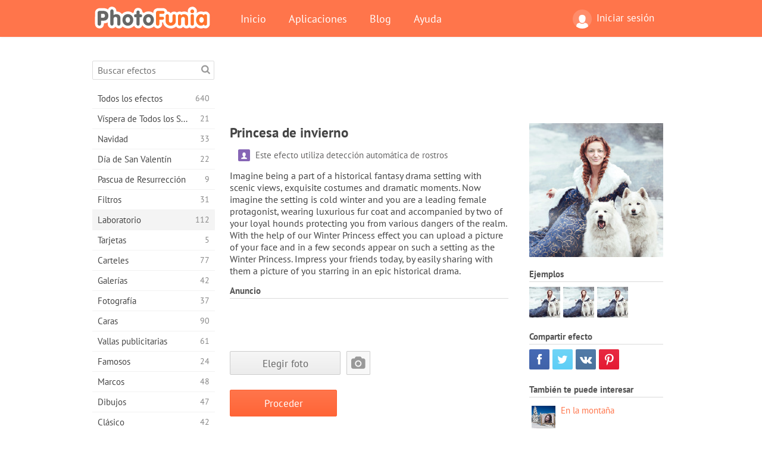

--- FILE ---
content_type: text/html; charset=UTF-8
request_url: https://photofunia.com/es/categories/lab/winter-princess
body_size: 11947
content:
<!doctype html>
<html lang="es" class="lang-es ltr">
<head>
   <meta charset="UTF-8">
   <title>Princesa de invierno - PhotoFunia: Efectos fotográficos gratuitos y editor fotográfico online</title>

   <meta name="viewport" content="user-scalable=no, width=device-width, initial-scale=1.0"/>
   <meta name="apple-mobile-web-app-capable" content="yes"/>
   <meta http-equiv="X-UA-Compatible" content="IE=edge,chrome=1"/>

   <meta name="google-site-verification" content="Hoj1HFPrwNOl2BfW7rukafY9lFbmXQVLTK7uoDaONGE" />
   <meta name="yandex-verification" content="7b0aad982d57a409" />

   <meta name="google" content="notranslate"/>

   <link rel="alternate" href="https://m.photofunia.com/es/categories/lab/winter-princess" media="only screen and (max-width: 640px)"/>
   <link rel="alternate" href="https://basic.photofunia.com/es/categories/lab/winter-princess" media="only screen and (max-width: 320px)"/>

   <link rel="alternate" href="https://photofunia.com/categories/lab/winter-princess" hreflang="en" />         <link rel="alternate" href="https://photofunia.com/ru/categories/lab/winter-princess" hreflang="ru" />
                     <link rel="alternate" href="https://photofunia.com/ar/categories/lab/winter-princess" hreflang="ar" />
                  <link rel="alternate" href="https://photofunia.com/fr/categories/lab/winter-princess" hreflang="fr" />
                  <link rel="alternate" href="https://photofunia.com/hi/categories/lab/winter-princess" hreflang="hi" />
                  <link rel="alternate" href="https://photofunia.com/it/categories/lab/winter-princess" hreflang="it" />
                  <link rel="alternate" href="https://photofunia.com/de/categories/lab/winter-princess" hreflang="de" />
                  <link rel="alternate" href="https://photofunia.com/tr/categories/lab/winter-princess" hreflang="tr" />
                  <link rel="alternate" href="https://photofunia.com/cn/categories/lab/winter-princess" hreflang="zh-Hans" />
                  <link rel="alternate" href="https://photofunia.com/pt/categories/lab/winter-princess" hreflang="pt" />
                  <link rel="alternate" href="https://photofunia.com/jp/categories/lab/winter-princess" hreflang="ja" />
                  <link rel="alternate" href="https://photofunia.com/ko/categories/lab/winter-princess" hreflang="ko" />
                  <link rel="alternate" href="https://photofunia.com/id/categories/lab/winter-princess" hreflang="id" />
                  <link rel="alternate" href="https://photofunia.com/th/categories/lab/winter-princess" hreflang="th" />
                  <link rel="alternate" href="https://photofunia.com/pl/categories/lab/winter-princess" hreflang="pl" />
                  <link rel="alternate" href="https://photofunia.com/ua/categories/lab/winter-princess" hreflang="uk" />
                  
   <meta name="theme-color" content="#F67249">

   <link type="image/x-icon" href="https://cdn.photofunia.com/icons/favicon.ico" rel="icon">
   <link rel="shortcut icon" href="https://cdn.photofunia.com/icons/favicon.ico">

   <link rel="apple-touch-icon" sizes="57x57" href="https://cdn.photofunia.com/icons/apple-touch-icon-57x57.png">
   <link rel="apple-touch-icon" sizes="114x114" href="https://cdn.photofunia.com/icons/apple-touch-icon-114x114.png">
   <link rel="apple-touch-icon" sizes="72x72" href="https://cdn.photofunia.com/icons/apple-touch-icon-72x72.png">
   <link rel="apple-touch-icon" sizes="144x144" href="https://cdn.photofunia.com/icons/apple-touch-icon-144x144.png">
   <link rel="apple-touch-icon" sizes="60x60" href="https://cdn.photofunia.com/icons/apple-touch-icon-60x60.png">
   <link rel="apple-touch-icon" sizes="120x120" href="https://cdn.photofunia.com/icons/apple-touch-icon-120x120.png">
   <link rel="apple-touch-icon" sizes="76x76" href="https://cdn.photofunia.com/icons/apple-touch-icon-76x76.png">
   <link rel="apple-touch-icon" sizes="152x152" href="https://cdn.photofunia.com/icons/apple-touch-icon-152x152.png">
   <link rel="apple-touch-icon" sizes="180x180" href="https://cdn.photofunia.com/icons/apple-touch-icon-180x180.png">

   <link rel="icon" type="image/png" href="https://cdn.photofunia.com/icons/favicon-192x192.png" sizes="192x192">
   <link rel="icon" type="image/png" href="https://cdn.photofunia.com/icons/favicon-160x160.png" sizes="160x160">
   <link rel="icon" type="image/png" href="https://cdn.photofunia.com/icons/favicon-96x96.png" sizes="96x96">
   <link rel="icon" type="image/png" href="https://cdn.photofunia.com/icons/favicon-16x16.png" sizes="16x16">
   <link rel="icon" type="image/png" href="https://cdn.photofunia.com/icons/favicon-32x32.png" sizes="32x32">

   <meta name="msapplication-TileColor" content="#da532c">
   <meta name="msapplication-TileImage" content="https://cdn.photofunia.com/icons/mstile-144x144.png">
   <meta name="msapplication-config" content="https://cdn.photofunia.com/icons/browserconfig.xml">

   
                  
            
   <link rel="canonical" href="https://photofunia.com/es/effects/winter-princess"/>

   <meta name="description" content="Conviértete en una princesa de invierno con un abrigo de piel acompañado de dos perros en un frío día de invierno" />
   <meta name="image" content="https://cdn.photofunia.com/effects/winter-princess/icons/medium.jpg" />
   <meta name="keywords" content="princesa, nieve, perro, invierno, norte, piel, lobo, Game of Thrones, sansa, rígido" />
   <meta name="application-name" content="PhotoFunia" />
   <meta name="title" content="Princesa de invierno - PhotoFunia" />

   <!-- for Facebook -->
   <meta property="og:title" content="Princesa de invierno - PhotoFunia" />
   <meta property="og:type" content="article" />
   <meta property="og:image" content="https://cdn.photofunia.com/effects/winter-princess/icons/medium.jpg" />
   <meta property="og:url" content="https://photofunia.com/es/effects/winter-princess" />
   <meta property="og:description" content="Conviértete en una princesa de invierno con un abrigo de piel acompañado de dos perros en un frío día de invierno" />

   <!-- for Twitter -->
   <meta name="twitter:card" content="summary" />
   <meta name="twitter:title" content="Princesa de invierno - PhotoFunia" />
   <meta name="twitter:description" content="Conviértete en una princesa de invierno con un abrigo de piel acompañado de dos perros en un frío día de invierno" />
   <meta name="twitter:image" content="https://cdn.photofunia.com/effects/winter-princess/icons/medium.jpg" />

   <script type="application/ld+json">[
    {
        "@context": "http:\/\/schema.org",
        "@type": "ItemPage",
        "name": "Princesa de invierno",
        "text": "Imagine being a part of a historical fantasy drama setting with scenic views, exquisite costumes and dramatic moments. Now imagine the setting is cold winter and you are a leading female protagonist, wearing luxurious fur coat and accompanied by two of your loyal hounds protecting you from various dangers of the realm. With the help of our Winter Princess effect you can upload a picture of your face and in a few seconds appear on such a setting as the Winter Princess. Impress your friends today, by easily sharing with them a picture of you starring in an epic historical drama.",
        "description": "Conviértete en una princesa de invierno con un abrigo de piel acompañado de dos perros en un frío día de invierno",
        "keywords": "princesa, nieve, perro, invierno, norte, piel, lobo, Game of Thrones, sansa, rígido",
        "isFamilyFriendly": true,
        "isAccessibleForFree": true,
        "inLanguage": "es",
        "dateModified": "2020-05-05",
        "dateCreated": "2016-06-10",
        "image": [
            {
                "@type": "ImageObject",
                "width": 600,
                "height": 600,
                "name": "Efecto para foto Princesa de invierno",
                "url": "https:\/\/cdn.photofunia.com\/effects\/winter-princess\/icons\/huge.jpg"
            },
            {
                "@type": "ImageObject",
                "width": 300,
                "height": 300,
                "name": "Efecto para foto Princesa de invierno",
                "url": "https:\/\/cdn.photofunia.com\/effects\/winter-princess\/icons\/large.jpg"
            },
            {
                "@type": "ImageObject",
                "width": 250,
                "height": 250,
                "name": "Efecto para foto Princesa de invierno",
                "url": "https:\/\/cdn.photofunia.com\/effects\/winter-princess\/icons\/medium.jpg"
            },
            {
                "@type": "ImageObject",
                "width": 156,
                "height": 156,
                "name": "Efecto para foto Princesa de invierno",
                "url": "https:\/\/cdn.photofunia.com\/effects\/winter-princess\/icons\/regular.jpg"
            },
            {
                "@type": "ImageObject",
                "width": 78,
                "height": 78,
                "name": "Efecto para foto Princesa de invierno",
                "url": "https:\/\/cdn.photofunia.com\/effects\/winter-princess\/icons\/small.jpg"
            }
        ],
        "workExample": [
            {
                "@type": "ImageObject",
                "width": 700,
                "height": 467,
                "name": "Efecto para foto Princesa de invierno",
                "url": "https:\/\/cdn.photofunia.com\/effects\/winter-princess\/examples\/1pi8y1x_o.jpg"
            },
            {
                "@type": "ImageObject",
                "width": 700,
                "height": 467,
                "name": "Efecto para foto Princesa de invierno",
                "url": "https:\/\/cdn.photofunia.com\/effects\/winter-princess\/examples\/y6u7sc_o.jpg"
            },
            {
                "@type": "ImageObject",
                "width": 700,
                "height": 467,
                "name": "Efecto para foto Princesa de invierno",
                "url": "https:\/\/cdn.photofunia.com\/effects\/winter-princess\/examples\/r618ru_o.jpg"
            }
        ]
    },
    {
        "@context": "http:\/\/schema.org",
        "@type": "WebSite",
        "name": "PhotoFunia",
        "url": "https:\/\/photofunia.com",
        "image": "https:\/\/cdn.photofunia.com\/icons\/favicon-192x192.png",
        "potentialAction": {
            "@type": "SearchAction",
            "target": "https:\/\/photofunia.com\/es\/search?q={search_term_string}",
            "query-input": "required name=search_term_string"
        },
        "sameAs": [
            "https:\/\/www.facebook.com\/photofunia.en",
            "http:\/\/instagram.com\/photofunia_app",
            "https:\/\/twitter.com\/photofunia",
            "https:\/\/plus.google.com\/+photofunia",
            "http:\/\/vk.com\/photofunia"
        ]
    }
]</script>

   <link href="https://cdn.photofunia.com/site/build/styles/main.049.css" type="text/css" rel="stylesheet">

   
   <link href="https://cdn.photofunia.com/site/build/styles/effects.049.css" type="text/css" rel="stylesheet">

   
   
   


   <script>
      var App = {
         config: {
            language: "es",
            siteProtocol: "https://",
            urlPrefix: "/es",
            serverId: 1,
            domainSite: "photofunia.com",
            domainMobile: "m.photofunia.com",
            domainBasic: "basic.photofunia.com",
            domainStatic: "cdn.photofunia.com",
            domainUser: "u.photofunia.com",
            socialNetworks: {"vk":{"appId":"3502140"},"fb":{"appId":"261712573843119"},"googleDrive":{"appId":"145463426723-jr9kplnnqo9l053lt6ii5he80r8t1604.apps.googleusercontent.com"},"mailru":{"appId":"701548","privateKey":"c37c698c2fd3e658a9d813a255eccb03"},"oneDrive":{"clientId":"00000000440D42C5","redirectUri":"photofunia.com\/onedrive.html","scopes":"onedrive.readonly wl.signin wl.photos"}}         }
      };
   </script>

   
   
         <script type='text/javascript'>
            var googletag = googletag || {};
            googletag.cmd = googletag.cmd || [];
         </script>
         <script async src='//www.googletagservices.com/tag/js/gpt.js'></script>

   <!--[if lt IE 9]>
   <link href="https://cdn.photofunia.com/site/build/styles/ie.049.css" type="text/css" rel="stylesheet">   <![endif]-->

   </head>
<body >

<div id="content">
   <div id="blocks">
      <div id="head-menu">
   <div class="head-inner">
      <div class="mobile-drawer-button head-button">
         <i class="font-icon menu"></i>
      </div>
      <a href="/es/">
         <div class="logo">PhotoFunia</div>
      </a>

      
      <ul class="mobile-hide top-menu menu-right">
                     
            <li class="profile-link ">
               <a href="/es/signin" rel="nofollow">
                  <i class="user-icon font-icon user2"></i>Iniciar sesión               </a>
            </li>
               </ul>


      <ul class="hide-mobile top-menu js-menu" itemscope itemtype="http://schema.org/SiteNavigationElement">
         <li>
            <a href="/es/">Inicio</a>
         </li>

         <li>
            <a href="/es/apps">Aplicaciones</a>
         </li>

         <li>
            <a href="/es/blog">Blog</a>
         </li>

         <li>
            <a href="/es/help">Ayuda</a>
         </li>

                     
            <li class="no-mobile-hide ">
               <a href="/es/signin">Iniciar sesión</a>
            </li>
               </ul>
      <div class="mobile-menu-button head-button">
         <i class="font-icon menu-dots"></i>
      </div>
   </div>
   <div class="clear"></div>
</div>
      
   <div id="content-wrap" class="block clear">
      <div class="block-inner">
                  <div class="full-text">
            <div id="category">
               <div id="menu">
                  <div class="search-field">
   <form action="/es/search">
      <input type="text" name="q" placeholder="Buscar efectos"
              required=""/>
      <div class="font-icon search"></div>
   </form>
</div>

<ul class="categories-menu sidebar-menu" itemscope itemtype="http://schema.org/SiteNavigationElement">
   
         <li >
         <a href="/es/categories/all_effects" title="PhotoFunia es un sitio líder de edición de fotos gratuito repleto de una enorme biblioteca de efectos de editor de imágenes y filtros de fotos. Edite imágenes con el editor de imágenes en línea." itemprop="url">
            <meta itemprop="description" content="PhotoFunia es un sitio líder de edición de fotos gratuito repleto de una enorme biblioteca de efectos de editor de imágenes y filtros de fotos. Edite imágenes con el editor de imágenes en línea.">
            <span class="text" itemprop="name">Todos los efectos</span>
            <!--noindex-->
            <span class="total-count" rel="nofollow">640</span>

                        <!--/noindex-->
         </a>
      </li>
         <li >
         <a href="/es/categories/halloween" title="Crea divertidas imágenes de Halloween gratis en línea en unos segundos. Elija entre una colección de efectos fotográficos de Halloween en línea que incluye texto e imágenes." itemprop="url">
            <meta itemprop="description" content="Crea divertidas imágenes de Halloween gratis en línea en unos segundos. Elija entre una colección de efectos fotográficos de Halloween en línea que incluye texto e imágenes.">
            <span class="text" itemprop="name">Víspera de Todos los Santos</span>
            <!--noindex-->
            <span class="total-count" rel="nofollow">21</span>

                        <!--/noindex-->
         </a>
      </li>
         <li >
         <a href="/es/categories/christmas" title="Cree tarjetas fotográficas de Navidad y tarjetas de feliz año nuevo a partir de plantillas y efectos existentes con nuestra herramienta en línea de forma gratuita. Las tarjetas de Navidad y Año Nuevo son fáciles." itemprop="url">
            <meta itemprop="description" content="Cree tarjetas fotográficas de Navidad y tarjetas de feliz año nuevo a partir de plantillas y efectos existentes con nuestra herramienta en línea de forma gratuita. Las tarjetas de Navidad y Año Nuevo son fáciles.">
            <span class="text" itemprop="name">Navidad</span>
            <!--noindex-->
            <span class="total-count" rel="nofollow">33</span>

                        <!--/noindex-->
         </a>
      </li>
         <li >
         <a href="/es/categories/valentines_day" title="Haga tarjetas postales y marcos de San Valentín con efectos fotográficos de San Valentín en línea de forma gratuita con nuestro editor romántico para compartir con su ser querido." itemprop="url">
            <meta itemprop="description" content="Haga tarjetas postales y marcos de San Valentín con efectos fotográficos de San Valentín en línea de forma gratuita con nuestro editor romántico para compartir con su ser querido.">
            <span class="text" itemprop="name">Día de San Valentín</span>
            <!--noindex-->
            <span class="total-count" rel="nofollow">22</span>

                        <!--/noindex-->
         </a>
      </li>
         <li >
         <a href="/es/categories/easter" title="" itemprop="url">
            <meta itemprop="description" content="">
            <span class="text" itemprop="name">Pascua de Resurrección</span>
            <!--noindex-->
            <span class="total-count" rel="nofollow">9</span>

                        <!--/noindex-->
         </a>
      </li>
         <li >
         <a href="/es/categories/filters" title="La categoría de filtros ofrece un editor gratuito de filtros de fotos en línea para crear fácilmente collages de imágenes únicos y profesionales para compartir con amigos y familiares." itemprop="url">
            <meta itemprop="description" content="La categoría de filtros ofrece un editor gratuito de filtros de fotos en línea para crear fácilmente collages de imágenes únicos y profesionales para compartir con amigos y familiares.">
            <span class="text" itemprop="name">Filtros</span>
            <!--noindex-->
            <span class="total-count" rel="nofollow">31</span>

                        <!--/noindex-->
         </a>
      </li>
         <li class="active">
         <a href="/es/categories/lab" title="La categoría de laboratorio es donde muchos experimentos divertidos de edición de fotos tienen lugar en línea. Aplique efectos de imagen profesionales con nuestro editor de imágenes divertidas gratuito." itemprop="url">
            <meta itemprop="description" content="La categoría de laboratorio es donde muchos experimentos divertidos de edición de fotos tienen lugar en línea. Aplique efectos de imagen profesionales con nuestro editor de imágenes divertidas gratuito.">
            <span class="text" itemprop="name">Laboratorio</span>
            <!--noindex-->
            <span class="total-count" rel="nofollow">112</span>

                        <!--/noindex-->
         </a>
      </li>
         <li >
         <a href="/es/categories/cards" title="Diseñe tarjetas de felicitación fotográficas personalizadas y personalizadas gratuitas utilizando nuestra herramienta en línea. Estas vacaciones hacen una tarjeta en línea para compartir con tus amigos y familiares." itemprop="url">
            <meta itemprop="description" content="Diseñe tarjetas de felicitación fotográficas personalizadas y personalizadas gratuitas utilizando nuestra herramienta en línea. Estas vacaciones hacen una tarjeta en línea para compartir con tus amigos y familiares.">
            <span class="text" itemprop="name">Tarjetas</span>
            <!--noindex-->
            <span class="total-count" rel="nofollow">5</span>

                        <!--/noindex-->
         </a>
      </li>
         <li >
         <a href="/es/categories/posters" title="Cree un póster fotográfico a partir de una foto simplemente cargando su imagen y eligiendo el póster. Crear un póster no podría ser más sencillo con nuestro editor gratuito en línea." itemprop="url">
            <meta itemprop="description" content="Cree un póster fotográfico a partir de una foto simplemente cargando su imagen y eligiendo el póster. Crear un póster no podría ser más sencillo con nuestro editor gratuito en línea.">
            <span class="text" itemprop="name">Carteles</span>
            <!--noindex-->
            <span class="total-count" rel="nofollow">77</span>

                        <!--/noindex-->
         </a>
      </li>
         <li >
         <a href="/es/categories/galleries" title="Cree una obra maestra de carteles de pared con el editor de fotos en línea de forma gratuita. Use nuestra foto en línea para crear un póster y cree su obra de arte como parte de la exhibición." itemprop="url">
            <meta itemprop="description" content="Cree una obra maestra de carteles de pared con el editor de fotos en línea de forma gratuita. Use nuestra foto en línea para crear un póster y cree su obra de arte como parte de la exhibición.">
            <span class="text" itemprop="name">Galerías</span>
            <!--noindex-->
            <span class="total-count" rel="nofollow">42</span>

                        <!--/noindex-->
         </a>
      </li>
         <li >
         <a href="/es/categories/photography" title="Agregue a su colección de álbumes familiares su propio fotomontaje en línea y edite su imagen hoy agregando un efecto o dos a su fotomontaje gratis." itemprop="url">
            <meta itemprop="description" content="Agregue a su colección de álbumes familiares su propio fotomontaje en línea y edite su imagen hoy agregando un efecto o dos a su fotomontaje gratis.">
            <span class="text" itemprop="name">Fotografía</span>
            <!--noindex-->
            <span class="total-count" rel="nofollow">37</span>

                        <!--/noindex-->
         </a>
      </li>
         <li >
         <a href="/es/categories/faces" title="Crea fotos divertidas usando un efecto facial en línea con nuestro editor gratuito en unos segundos. Ahora puedes poner tu foto cara divertida y compartirla con tus amigos." itemprop="url">
            <meta itemprop="description" content="Crea fotos divertidas usando un efecto facial en línea con nuestro editor gratuito en unos segundos. Ahora puedes poner tu foto cara divertida y compartirla con tus amigos.">
            <span class="text" itemprop="name">Caras</span>
            <!--noindex-->
            <span class="total-count" rel="nofollow">90</span>

                        <!--/noindex-->
         </a>
      </li>
         <li >
         <a href="/es/categories/billboards" title="Utilice el editor de fotos de cartelera y coloque su foto en una cartelera gratis en línea. Elija su efecto de cartelera y en unos segundos su imagen estará en él." itemprop="url">
            <meta itemprop="description" content="Utilice el editor de fotos de cartelera y coloque su foto en una cartelera gratis en línea. Elija su efecto de cartelera y en unos segundos su imagen estará en él.">
            <span class="text" itemprop="name">Vallas publicitarias</span>
            <!--noindex-->
            <span class="total-count" rel="nofollow">61</span>

                        <!--/noindex-->
         </a>
      </li>
         <li >
         <a href="/es/categories/celebrities" title="Pruebe el foco de atención editando imágenes con celebridades con la herramienta en línea gratuita. ¡Edite fotos con celebridades y conviértase en famoso compartiéndolas con todos!" itemprop="url">
            <meta itemprop="description" content="Pruebe el foco de atención editando imágenes con celebridades con la herramienta en línea gratuita. ¡Edite fotos con celebridades y conviértase en famoso compartiéndolas con todos!">
            <span class="text" itemprop="name">Famosos</span>
            <!--noindex-->
            <span class="total-count" rel="nofollow">24</span>

                        <!--/noindex-->
         </a>
      </li>
         <li >
         <a href="/es/categories/frames" title="Utilice nuestro editor de marcos para crear marcos personalizados para sus imágenes. Edite imágenes en línea con la herramienta gratuita de marcos de fotos y comience a enmarcar sus fotos." itemprop="url">
            <meta itemprop="description" content="Utilice nuestro editor de marcos para crear marcos personalizados para sus imágenes. Edite imágenes en línea con la herramienta gratuita de marcos de fotos y comience a enmarcar sus fotos.">
            <span class="text" itemprop="name">Marcos</span>
            <!--noindex-->
            <span class="total-count" rel="nofollow">48</span>

                        <!--/noindex-->
         </a>
      </li>
         <li >
         <a href="/es/categories/drawings" title="Convierta la imagen en dibujo con nuestro editor de imágenes en línea gratuito. En la categoría Dibujos, puede convertir su foto en arte aplicando el efecto que desee." itemprop="url">
            <meta itemprop="description" content="Convierta la imagen en dibujo con nuestro editor de imágenes en línea gratuito. En la categoría Dibujos, puede convertir su foto en arte aplicando el efecto que desee.">
            <span class="text" itemprop="name">Dibujos</span>
            <!--noindex-->
            <span class="total-count" rel="nofollow">47</span>

                        <!--/noindex-->
         </a>
      </li>
         <li >
         <a href="/es/categories/vintage" title="Pruebe sus fotografías antiguas con el editor gratuito de fotografías antiguas en línea. Cree tarjetas antiguas, aplique filtros retro o marcos vintage a las imágenes." itemprop="url">
            <meta itemprop="description" content="Pruebe sus fotografías antiguas con el editor gratuito de fotografías antiguas en línea. Cree tarjetas antiguas, aplique filtros retro o marcos vintage a las imágenes.">
            <span class="text" itemprop="name">Clásico</span>
            <!--noindex-->
            <span class="total-count" rel="nofollow">42</span>

                        <!--/noindex-->
         </a>
      </li>
         <li >
         <a href="/es/categories/misc" title="Seleccione uno de los diversos efectos fotográficos de la categoría Varios y cree una imagen divertida única. Elija entre muchos filtros de fotos misceláneas del editor en línea gratuito." itemprop="url">
            <meta itemprop="description" content="Seleccione uno de los diversos efectos fotográficos de la categoría Varios y cree una imagen divertida única. Elija entre muchos filtros de fotos misceláneas del editor en línea gratuito.">
            <span class="text" itemprop="name">Misceláneos</span>
            <!--noindex-->
            <span class="total-count" rel="nofollow">83</span>

                        <!--/noindex-->
         </a>
      </li>
         <li >
         <a href="/es/categories/magazines" title="Utilice nuestro editor gratuito de portadas de revistas en línea para crear portadas de revistas personalizadas para adorar las portadas de las revistas brillantes más famosas del mundo." itemprop="url">
            <meta itemprop="description" content="Utilice nuestro editor gratuito de portadas de revistas en línea para crear portadas de revistas personalizadas para adorar las portadas de las revistas brillantes más famosas del mundo.">
            <span class="text" itemprop="name">Revistas</span>
            <!--noindex-->
            <span class="total-count" rel="nofollow">18</span>

                        <!--/noindex-->
         </a>
      </li>
         <li >
         <a href="/es/categories/professions" title="Cargue su imagen y aplique efectos fotográficos divertidos para cambiar su profesión gratis en línea en unos pocos clics, utilizando los efectos de nuestro editor de fotos profesionales." itemprop="url">
            <meta itemprop="description" content="Cargue su imagen y aplique efectos fotográficos divertidos para cambiar su profesión gratis en línea en unos pocos clics, utilizando los efectos de nuestro editor de fotos profesionales.">
            <span class="text" itemprop="name">Profesiones</span>
            <!--noindex-->
            <span class="total-count" rel="nofollow">25</span>

                        <!--/noindex-->
         </a>
      </li>
         <li >
         <a href="/es/categories/movies" title="La herramienta gratuita en línea ofrece edición de fotos con actores para imágenes con temas de películas de su elección. Crea imágenes con efecto de actores de Hollywood o Bollywood." itemprop="url">
            <meta itemprop="description" content="La herramienta gratuita en línea ofrece edición de fotos con actores para imágenes con temas de películas de su elección. Crea imágenes con efecto de actores de Hollywood o Bollywood.">
            <span class="text" itemprop="name">Películas</span>
            <!--noindex-->
            <span class="total-count" rel="nofollow">20</span>

                        <!--/noindex-->
         </a>
      </li>
         <li >
         <a href="/es/categories/tv" title="Utilice nuestra herramienta gratuita de efectos fotográficos en línea para crear una imagen de TV con usted. Edite su propia imagen para que aparezca en un programa de TV al otro lado del televisor." itemprop="url">
            <meta itemprop="description" content="Utilice nuestra herramienta gratuita de efectos fotográficos en línea para crear una imagen de TV con usted. Edite su propia imagen para que aparezca en un programa de TV al otro lado del televisor.">
            <span class="text" itemprop="name">Televisión</span>
            <!--noindex-->
            <span class="total-count" rel="nofollow">9</span>

                        <!--/noindex-->
         </a>
      </li>
         <li >
         <a href="/es/categories/books" title="Cree su propia portada de libro con su imagen, en línea, utilizando nuestro editor de fotos gratuito. Simplemente suba su imagen y elija un efecto de foto de libro para aplicar." itemprop="url">
            <meta itemprop="description" content="Cree su propia portada de libro con su imagen, en línea, utilizando nuestro editor de fotos gratuito. Simplemente suba su imagen y elija un efecto de foto de libro para aplicar.">
            <span class="text" itemprop="name">Libros</span>
            <!--noindex-->
            <span class="total-count" rel="nofollow">15</span>

                        <!--/noindex-->
         </a>
      </li>
   </ul>

               </div>
               <div id="subcontent">
                  <div class="advert-container adsense google-dfp effect-top"><ins class="adsbygoogle advert"
         data-ad-client="ca-pub-5896353906608024"
         data-ad-slot="1125690053"></ins>
         <script>(adsbygoogle = window.adsbygoogle || []).push({});</script></div>                  <div id="effect-container" class="disabled-right-advert">


<div class="right-block">
   <div class="block1">
      <div class="mobile-title">Princesa de invierno</div>

      <div class="images-container">
         <div class="preview">
            <div class="image js-preview">
               <img src="https://cdn.photofunia.com/effects/winter-princess/icons/medium.jpg" alt="Efecto Princesa de invierno">

               
            </div>
         </div>

                  <h3>Ejemplos</h3>

         <div class="examples js-examples">
                           <img src="https://cdn.photofunia.com/effects/winter-princess/examples/1pi8y1x_r.jpg" data-highres="https://cdn.photofunia.com/effects/winter-princess/examples/1pi8y1x_o.jpg" >
                           <img src="https://cdn.photofunia.com/effects/winter-princess/examples/y6u7sc_r.jpg" data-highres="https://cdn.photofunia.com/effects/winter-princess/examples/y6u7sc_o.jpg" >
                           <img src="https://cdn.photofunia.com/effects/winter-princess/examples/r618ru_r.jpg" data-highres="https://cdn.photofunia.com/effects/winter-princess/examples/r618ru_o.jpg" class="last">
                     </div>

               </div>

         </div>

   <div class="block2">
      <h3>Compartir efecto</h3>

      <div class="social-container js-share-container">
                                    <a class="facebook" data-network="facebook">
                  <i class="font-icon facebook"></i>
               </a>
                           <a class="twitter" data-network="twitter">
                  <i class="font-icon twitter"></i>
               </a>
                           <a class="vk" data-network="vk">
                  <i class="font-icon vk"></i>
               </a>
                           <a class="pinterest last" data-network="pinterest">
                  <i class="font-icon pinterest"></i>
               </a>
                           </div>

               <h3>También te puede interesar</h3>
         <div class="effects-inline">
                              <a class="effect  " itemscope itemtype="http://schema.org/ItemPage" itemprop="url" href="/es/categories/lab/on_the_mountain" title="">
   
   <meta itemprop="image" content="https://cdn.photofunia.com/effects/on_the_mountain/icons/regular.jpg" />
   <meta itemprop="description" content="" />
   <meta itemprop="inLanguage" content="es" />

   <img src="https://cdn.photofunia.com/effects/on_the_mountain/icons/small.jpg" class="image" alt="Efecto En la montaña">

   <span class="name">
      <span class="title" itemprop="name">En la montaña</span>
         </span>

   <span class="description">
         </span>
   </a>
                  <a class="effect  " itemscope itemtype="http://schema.org/ItemPage" itemprop="url" href="/es/categories/lab/ny_taxis" title="Coloque su foto en la pared del edificio en Nueva York">
   
   <meta itemprop="image" content="https://cdn.photofunia.com/effects/ny_taxis/icons/regular.jpg" />
   <meta itemprop="description" content="Coloque su foto en la pared del edificio en Nueva York" />
   <meta itemprop="inLanguage" content="es" />

   <img src="https://cdn.photofunia.com/effects/ny_taxis/icons/small.jpg" class="image" alt="Efecto Taxis NY">

   <span class="name">
      <span class="title" itemprop="name">Taxis NY</span>
         </span>

   <span class="description">
      Coloque su foto en la pared del edificio en Nueva York   </span>
   </a>
                  <a class="effect effect-last " itemscope itemtype="http://schema.org/ItemPage" itemprop="url" href="/es/categories/lab/festive-days" title="Muestre dos imágenes en los escaparates de una tienda de la calle en un día festivo nevado">
   
   <meta itemprop="image" content="https://cdn.photofunia.com/effects/festive-days/icons/regular.jpg" />
   <meta itemprop="description" content="Muestre dos imágenes en los escaparates de una tienda de la calle en un día festivo nevado" />
   <meta itemprop="inLanguage" content="es" />

   <img src="https://cdn.photofunia.com/effects/festive-days/icons/small.jpg" class="image" alt="Efecto Días festivos">

   <span class="name">
      <span class="title" itemprop="name">Días festivos</span>
         </span>

   <span class="description">
      Muestre dos imágenes en los escaparates de una tienda de la calle en un día festivo nevado   </span>
   </a>
               <div class="show-more-similar js-show-more-similar">Mostrar más</div>
            <a class="effect  effect-hidden" itemscope itemtype="http://schema.org/ItemPage" itemprop="url" href="/es/categories/lab/new-year-frames" title="Coloque su imagen en un marco elegante rodeado de elementos ornamentales en una mesa de madera clásica.">
   
   <meta itemprop="image" content="https://cdn.photofunia.com/effects/new-year-frames/icons/regular.jpg" />
   <meta itemprop="description" content="Coloque su imagen en un marco elegante rodeado de elementos ornamentales en una mesa de madera clásica." />
   <meta itemprop="inLanguage" content="es" />

   <img src="https://cdn.photofunia.com/effects/new-year-frames/icons/small.jpg" class="image" alt="Efecto Marcos de año nuevo">

   <span class="name">
      <span class="title" itemprop="name">Marcos de año nuevo</span>
         </span>

   <span class="description">
      Coloque su imagen en un marco elegante rodeado de elementos ornamentales en una mesa de madera clásica.   </span>
   </a>
                  <a class="effect  effect-hidden" itemscope itemtype="http://schema.org/ItemPage" itemprop="url" href="/es/categories/lab/snowy_day" title="Crea una imagen con efecto nieve">
   
   <meta itemprop="image" content="https://cdn.photofunia.com/effects/snowy_day/icons/regular.jpg" />
   <meta itemprop="description" content="Crea una imagen con efecto nieve" />
   <meta itemprop="inLanguage" content="es" />

   <img src="https://cdn.photofunia.com/effects/snowy_day/icons/small.jpg" class="image" alt="Efecto Día nevado">

   <span class="name">
      <span class="title" itemprop="name">Día nevado</span>
         </span>

   <span class="description">
      Crea una imagen con efecto nieve   </span>
   </a>
                  <a class="effect  effect-hidden" itemscope itemtype="http://schema.org/ItemPage" itemprop="url" href="/es/categories/lab/snow_in_london" title="Coloque su foto en una valla publicitaria en el nevado Londres">
   
   <meta itemprop="image" content="https://cdn.photofunia.com/effects/snow_in_london/icons/regular.jpg" />
   <meta itemprop="description" content="Coloque su foto en una valla publicitaria en el nevado Londres" />
   <meta itemprop="inLanguage" content="es" />

   <img src="https://cdn.photofunia.com/effects/snow_in_london/icons/small.jpg" class="image" alt="Efecto Nieve en Londres">

   <span class="name">
      <span class="title" itemprop="name">Nieve en Londres</span>
         </span>

   <span class="description">
      Coloque su foto en una valla publicitaria en el nevado Londres   </span>
   </a>
                  <a class="effect  effect-hidden" itemscope itemtype="http://schema.org/ItemPage" itemprop="url" href="/es/categories/lab/snow_writing" title="Escribe tu mensaje en una nieve crujiente de invierno">
   
   <meta itemprop="image" content="https://cdn.photofunia.com/effects/snow_writing/icons/regular.jpg" />
   <meta itemprop="description" content="Escribe tu mensaje en una nieve crujiente de invierno" />
   <meta itemprop="inLanguage" content="es" />

   <img src="https://cdn.photofunia.com/effects/snow_writing/icons/small.jpg" class="image" alt="Efecto Texto sobre la nieve">

   <span class="name">
      <span class="title" itemprop="name">Texto sobre la nieve</span>
         </span>

   <span class="description">
      Escribe tu mensaje en una nieve crujiente de invierno   </span>
   </a>
                  <a class="effect  effect-hidden" itemscope itemtype="http://schema.org/ItemPage" itemprop="url" href="/es/categories/lab/frosty-window-writing" title="Escribe un mensaje de invierno en una ventana forzada">
   
   <meta itemprop="image" content="https://cdn.photofunia.com/effects/frosty-window-writing/icons/regular.jpg" />
   <meta itemprop="description" content="Escribe un mensaje de invierno en una ventana forzada" />
   <meta itemprop="inLanguage" content="es" />

   <img src="https://cdn.photofunia.com/effects/frosty-window-writing/icons/small.jpg" class="image" alt="Efecto Escritura de ventana escarchada">

   <span class="name">
      <span class="title" itemprop="name">Escritura de ventana escarchada</span>
         </span>

   <span class="description">
      Escribe un mensaje de invierno en una ventana forzada   </span>
   </a>
         </div>
         </div>
</div>

<div class="left-block">
   <h2 class="desktop-title">Princesa de invierno</h2>

   <!--noindex-->
         <div class="labels labels-table" rel="nofollow">
                     <div class="label-row">
               <div class="label-container">
                  <span class="label facedetect"></span>
               </div>
               <div class="label-text">
                  Este efecto utiliza detección automática de rostros               </div>
            </div>
               </div>
      <!--/noindex-->

         <p>Imagine being a part of a historical fantasy drama setting with scenic views, exquisite costumes and dramatic moments. Now imagine the setting is cold winter and you are a leading female protagonist, wearing luxurious fur coat and accompanied by two of your loyal hounds protecting you from various dangers of the realm. With the help of our Winter Princess effect you can upload a picture of your face and in a few seconds appear on such a setting as the Winter Princess. Impress your friends today, by easily sharing with them a picture of you starring in an epic historical drama.</p>
   
         <h3 class="advert-title">Anuncio</h3>
      <div class="advert-container adsense google-dfp effect-middle"><ins class="adsbygoogle advert"
         data-ad-client="ca-pub-5896353906608024"
         data-ad-slot="7892059358"></ins>
         <script>(adsbygoogle = window.adsbygoogle || []).push({});</script></div>   
   <form action="/es/categories/lab/winter-princess?server=1"
         id="effect-form" method="post" enctype="multipart/form-data">

      <input type="hidden" name="current-category" value="lab">

      <div class="prompts">
         
                           <div class="image-picker js-image-picker" data-name="image" >

                  
                                       <input type="hidden" class="js-key" name="image" value=""/>
                     <input type="hidden" class="js-crop" name="image:crop" value=""/>

                     <div class="image-picker-wrap">
                        <div class="button-container">
                           <button class="button gray js-choose-photo">Elegir foto</button>
                        </div>
                        <div class="preview-container">
                           <div class="user-icon">
                              <i class="font-icon camera"></i>
                           </div>
                        </div>
                     </div>

                     <noscript>
                        <input type="file" name="image" accept="image/*">
                        <style>.image-picker-wrap {display: none}</style>
                     </noscript>
                                 </div>

                     
      </div>

      <div class="send-button-container">
         <button class="button js-send-button">
            <span class="text">Proceder</span>
            <span class="loader"></span>
         </button>

         <noscript>
            <input type="submit" class="button" value="Proceder">
            <style>.js-send-button {display: none}</style>
         </noscript>
      </div>

   </form>

         <div class="advert-container adsense google-dfp effect-bottom-middle"><ins class="adsbygoogle advert"
         data-ad-client="ca-pub-5896353906608024"
         data-ad-slot="9774015317"></ins>
         <script>(adsbygoogle = window.adsbygoogle || []).push({});</script></div>   </div>
</div>
               </div>
               <div id="overlay-menu"></div>
            </div>
         </div>
      </div>
   </div>
   <script type="text/html" data-template="popup-choose-photo">
   <div class="popup-tabs">
      <ul>
         <li data-tab="upload" data-default>
            <span class="font-icon upload"></span>
            <span class="text">Cargar</span>
         </li>
         <li data-tab="recent">
            <span class="font-icon picture-1"></span>
            <span class="text">Recientes</span>
         </li>
         <li data-tab="camera">
            <span class="font-icon camera"></span>
            <span class="text">Cámara</span>
         </li>
         
      </ul>
   </div>
   <div class="popup-content-inner">
      <div class="tab-content upload-tab" data-tab="upload" style="display:none">
         <div class="tab-content-inner middle">
            <div class="icon">
               <span class="font-icon picture"></span>
            </div>
            <div class="text tablet-hide">
               <span>Arrastra aquí tu foto o</span>
            </div>
            <div class="button-container">
               <div class="button js-browse-button">
                  <span class="tablet-hide">Cargar desde PC</span>
                  <span class="no-tablet-hide hide-default">Cargar desde dispositivo</span>
                  <input id="fileupload" name="image" type="file" accept="image/*">
               </div>
            </div>
         </div>
      </div>

      <div class="tab-content recent-tab" data-tab="recent" style="display:none">
         <div class="tab-content-inner middle js-loading">
            <div style="display: inline-block;vertical-align: middle;padding: 0 10px;">
               <input value="0" class="knob-loading-recent">
            </div>
            <div class="loading-text">Un momento...</div>
         </div>
         <div class="tab-content-inner middle notice js-empty" style="display: none">
            <div class="icon">
               <span class="font-icon picture-1"></span>
            </div>
            <div class="text">
               <span>Las fotos cargadas recientemente aparecerán aquí</span>
            </div>
         </div>
         <div class="tab-content-inner js-no-empty"  style="display: none">
            <div class="menu">
               <a class="clear js-clear-recent" href="#">Borrar historial</a>
            </div>
            <div class="images image-list"></div>
         </div>
      </div>

      <div class="tab-content camera-tab" data-tab="camera" style="display:none">
         <div class="tab-content-inner middle">
            <div class="video-wrapper">
               <video id="video" autoplay></video>
               <div class="counter">3</div>
               <div class="allow-access">¿Nos das permiso para utilizar tu cámara?</div>
            </div>
            <div class="button-container">
               <button class="button js-take-capture">Capturar</button>
            </div>
         </div>
      </div>

      <div class="tab-content social-tab" data-tab="social" style="display:none"> </div>

      <div class="tab-content uploading-tab" data-tab="uploading" style="display:none">
         <div class="tab-content-inner middle">
            <input value="0" class="uploading-progress">
         </div>
      </div>

      <div class="tab-content error-tab" data-tab="error" style="display:none">
         <div class="tab-content-inner middle">
            <h3>¡Ups!</h3>
            <div class="error"></div>
            <div class="button-container">
               <button class="button js-try-again" style="display: none">
                  Inténtalo de nuevo               </button>
            </div>
         </div>
      </div>

      <div class="tab-content no-camera" data-tab="no-camera" style="display:none">
         <div class="tab-content-inner middle notice">
            <div class="icon">
               <span class="font-icon camera"></span>
            </div>
            <div class="text">
               <span>No se encontró la cámara</span>
            </div>
         </div>
      </div>

      <div class="tab-content camera-result-tab" data-tab="camera-result" style="display:none">
         <div class="tab-content-inner middle">
            <div class="result">
               <img class="result-image">
            </div>
            <div class="button-container">
               <button class="button js-choose-result">Aceptar</button> o <a class="js-retake">Repetir</a>
            </div>
         </div>
      </div>
   </div>
</script>

<script type="text/html" data-template="popup-error">
   <div class="popup-content-inner">
      <div class="tab-content error-tab">
         <div class="tab-content-inner middle">
            <h3>¡Ups!</h3>
            <div class="error js-error"></div>
         </div>
      </div>
   </div>
</script>


<script type="text/html" data-template="popup-examples">
   <div class="popup-content-inner examples">
      <div class="previous">
         <div class="font-icon arrow-left"></div>
      </div>
      <div class="images">
         <% _.each(images, function (img, key) { %>
         <div class="image <% if(key === activeKey){ %>active<% } %> ">
            <img src="<%= img %>">
         </div>
         <% }) %>
      </div>
      <div class="next">
         <div class="font-icon arrow-right"></div>
      </div>
   </div>
</script>

<script type="text/html" data-template="popup-recent-images">
   <% _.each(images, function (img, key) { %>
   <div class="image"
        data-image='<%= JSON.stringify(img) %>'>
      <div class="image-inner">
         <div class="thumb" style="background-image: url(<%= img.image.thumb.url %>)"></div>
      </div>
   </div>
   <% }) %>
</script>

<script type="text/html" data-template="popup-social-networks">
   <div class="networks image-list">
      <% _.each(networks, function (network) { %>
      <div class="image network" data-key="<%= network.key %>">
         <div class="image-inner">
            <div class="network-icon <%= network.key.toLowerCase() %>"></div>
            <div class="title"><%= network.title %></div>
         </div>
      </div>
      <% }) %>
   </div>
</script>

<script type="text/html" data-template="popup-social-loading">
   <div class="tab-content-inner middle loading-tab">
      <div style="display: inline-block;vertical-align: middle;padding: 0 10px;">
         <input value="0" class="knob-loading">
      </div>
      <div class="loading-text">Un momento...</div>
   </div>
</script>

<script type="text/html" data-template="popup-social-login">
   <div class="tab-content-inner middle">
      <button class="button js-login">
      Iniciar sesión con <%= network.title %>
      </button>
      o      <a class="js-cancel">Cancelar</a>
   </div>
</script>

<script type="text/html" data-template="popup-social-albums">
   <div class="menu">
      <div class="left-content">
         <a class="js-back-socials">
            <i class="font-icon arrow-left"></i>
            <span>En línea</span>
         </a>
      </div>
      <div class="right-content">
         <a class="logout js-logout">
            <i class="font-icon <%= network.key.toLowerCase() %>"></i>
            <span>Cerrar sesión</span>
         </a>
      </div>
   </div>

   <% if(_.isEmpty(albums)) { %>
      <div class="no-photos notice">
         <div class="icon">
            <span class="font-icon picture-1"></span>
         </div>
         <div class="text">
            <span>No hay fotos</span>
         </div>
      </div>
   <% } else { %>
      <div class="albums image-list">
         <% _.each(albums, function (album) { %>
            <% if(album.isFolder) { %>
            <div class="image album" data-id="<%= album.id %>">
               <div class="image-inner">
                  <div class="thumb" style="background-image: url(<%= album.thumbUrl %>)"></div>
                  <div class="title"><%= album.name %></div>
               </div>
            </div>
            <% } else { %>
            <div class="image photo" data-url="<%= album.url %>">
               <div class="image-inner">
                  <div class="thumb" style="background-image: url(<%= album.thumbUrl %>)"></div>
                  <div class="title"><%= album.name %></div>
               </div>
            </div>
            <% } %>
         <% }) %>
      </div>
   <% } %>

</script>


<script type="text/html" data-template="popup-social-photos">
   <div class="menu">
      <div class="left-content">
         <a class="js-back-albums">
            <i class="font-icon arrow-left"></i>
            <span>Volver a álbumes</span>
         </a>
      </div>
      <div class="right-content">
         <a class="logout js-logout">
            <i class="font-icon <%= network.key.toLowerCase() %>"></i>
            <span>Cerrar sesión</span>
         </a>
      </div>
   </div>
   <% if(!photos.length) { %>
      <div class="no-photos notice">
         <div class="icon">
            <span class="font-icon picture-1"></span>
         </div>
         <div class="text">
            <span>No hay fotos</span>
         </div>
      </div>
   <% } else { %>
      <div class="photos image-list clear">
         <% _.times(Math.ceil(photos.length / perBlock), function (t) { %>
            <div class="block <% if(t!==0){ %>hidden<% } %>">
               <% _.each(photos.slice(t*perBlock,(t+1)*perBlock), function (photo) { %>
                  <div class="image photo" data-url="<%= photo.url %>">
                     <div class="image-inner">
                        <div class="thumb" style="background-image: url(<%= photo.thumbUrl %>)"></div>
                     </div>
                  </div>
               <% }) %>
            </div>
         <% }) %>
      </div>
   <% } %>

   <% if(photos.length > perBlock) { %>
      <div class="show-more js-show-more">Mostrar más</div>
   <% } %>
</script>

<script type="text/html" data-template="popup-social-one-level-photos">
   <div class="menu">
      <div class="left-content">
         <a class="js-back-socials">
            <i class="font-icon arrow-left"></i>
            <span>En línea</span>
         </a>
      </div>
      <div class="right-content">
         <a class="logout js-logout">
            <i class="font-icon <%= network.key.toLowerCase() %>"></i>
            <span>Cerrar sesión</span>
         </a>
      </div>
   </div>
   <% if(!photos.length) { %>
   <div class="no-photos notice">
      <div class="icon">
         <span class="font-icon picture-1"></span>
      </div>
      <div class="text">
         <span>No hay fotos</span>
      </div>
   </div>
   <% } else { %>
   <div class="photos image-list clear">
      <% _.times(Math.ceil(photos.length / perBlock), function (t) { %>
      <div class="block <% if(t!==0){ %>hidden<% } %>">
         <% _.each(photos.slice(t*perBlock,(t+1)*perBlock), function (photo) { %>
         <div class="image photo" data-url="<%= photo.url %>">
            <div class="image-inner">
               <div class="thumb" style="background-image: url(<%= photo.thumbUrl %>)"></div>
            </div>
         </div>
         <% }) %>
      </div>
      <% }) %>
   </div>
   <% } %>

   <% if(photos.length > perBlock) { %>
   <div class="show-more js-show-more">Mostrar más</div>
   <% } %>
</script>



<script type="text/html" data-template="popup-crop">
   <div class="popup-content-inner crop-container">
      <div class="image-wrapper">
         <div class="loading-container">
            <div style="display: inline-block;vertical-align: middle;padding: 0 10px;">
               <input value="0" class="knob-loading-crop">
            </div>
            <div class="loading-text">Un momento...</div>
         </div>
         <div class="image-container" style="display: none">
            <img id="crop-image" src="<%= image %>">
            <div class="button-container">
               <button class="button js-crop">Recortar</button>
            </div>
         </div>
      </div>
   </div>
</script>



      <div id="footer" class="block block8 clear">
   <div class="block-inner">
      <div class="full-text">
         <div class="table">
            <div class="tr">
               <div class="tr-title">Empresa</div>
               <ul>
                  <li><a href="/es/about">Quiénes somos</a></li>
                  <li><a href="/es/press">Información de prensa</a></li>
                  <li><a href="/es/brand">Marca</a></li>
               </ul>
            </div>
            <div class="tr">
               <div class="tr-title">Legal</div>
               <ul>
                  <li><a href="/es/privacy" rel="nofollow">Política de privacidad</a></li>
                  <li><a href="/es/terms" rel="nofollow">Términos de uso</a></li>
               </ul>
            </div>
            <div class="tr">
               <div class="tr-title">Soporte</div>
               <ul>
                  <li><a href="/es/help">Ayuda</a></li>
                  <li><a href="/es/contact">Contactos</a></li>
                  <li><a href="/es/sitemap">Mapa del sitio</a></li>
               </ul>
            </div>

            <div class="tr company-links">
               <div class="icons">
                  <a target="_blank" href="https://www.facebook.com/photofunia.en" class="facebook"><i class="font-icon facebook"></i></a>
                  <a target="_blank" href="http://instagram.com/photofunia_app" class="instagram"><i class="font-icon instagram"></i></a>
                  <a target="_blank" href="https://twitter.com/photofunia" class="twitter"><i class="font-icon twitter"></i></a>
                  <a target="_blank" href="http://vk.com/photofunia" class="vk"><i class="font-icon vk"></i></a>
               </div>
               <div class="copyright">Capsule Digital &copy; 2026</div>
            </div>
         </div>

         <div class="other-links">
                           <span>
                                                               <a href="/categories/lab/winter-princess">English</a>
                                                      </span>
               <span class="delim"></span>
                           <span>
                                                               <a href="/ru/categories/lab/winter-princess">Русский</a>
                                                      </span>
               <span class="delim"></span>
                           <span>
                                       Español                                 </span>
               <span class="delim"></span>
                           <span>
                                                               <a href="/ar/categories/lab/winter-princess">اللغة العربية</a>
                                                      </span>
               <span class="delim"></span>
                           <span>
                                                               <a href="/fr/categories/lab/winter-princess">Français</a>
                                                      </span>
               <span class="delim"></span>
                           <span>
                                                               <a href="/hi/categories/lab/winter-princess">हिंदी</a>
                                                      </span>
               <span class="delim"></span>
                           <span>
                                                               <a href="/it/categories/lab/winter-princess">Italiano</a>
                                                      </span>
               <span class="delim"></span>
                           <span>
                                                               <a href="/de/categories/lab/winter-princess">Deutsch</a>
                                                      </span>
               <span class="delim"></span>
                        <span class="all-languages">
               <i class="font-icon globe"></i>
               <a class="js-open-languages">All languages</a>
            </span>
         </div>

      </div>
   </div>
</div>

   </div>
</div>

<div id="cookie-accept">
   <div class="buttons">
      <button class="button" id="got-it">¡Entendido!</button>
   </div>
   <div class="info">
      Este sitio web utiliza cookies para garantizar que obtenga la mejor experiencia en nuestro sitio web. <a href="/es/privacy#cookies" target="_blank">Más información</a>
   </div>
</div>

<div id="popup-container"></div>



<script type="text/html" data-template="popup-container">
   <div class="popup">
      <div class="popup-wrapper">
         <div class="popup-container">
            <div class="popup-head clear">
               <h3><%= title %></h3>

               <div class="close-button"></div>
            </div>
            <div class="popup-content">
               <%= popupContent %>
            </div>
         </div>
      </div>
   </div>
</script>

<script type="text/html" data-template="popup-choose-language">
   <div class="languages-container">
      <ul class="languages">
                  <li class="item">
            <a href="/en/categories/lab/winter-princess">English</a>
         </li>
                  <li class="item">
            <a href="/ru/categories/lab/winter-princess">Русский</a>
         </li>
                  <li class="item">
            <a href="/es/categories/lab/winter-princess">Español</a>
         </li>
                  <li class="item">
            <a href="/ar/categories/lab/winter-princess">اللغة العربية</a>
         </li>
                  <li class="item">
            <a href="/fr/categories/lab/winter-princess">Français</a>
         </li>
                  <li class="item">
            <a href="/hi/categories/lab/winter-princess">हिंदी</a>
         </li>
                  <li class="item">
            <a href="/it/categories/lab/winter-princess">Italiano</a>
         </li>
                  <li class="item">
            <a href="/de/categories/lab/winter-princess">Deutsch</a>
         </li>
                  <li class="item">
            <a href="/tr/categories/lab/winter-princess">Türkçe</a>
         </li>
                  <li class="item">
            <a href="/cn/categories/lab/winter-princess">中文(简体)</a>
         </li>
                  <li class="item">
            <a href="/pt/categories/lab/winter-princess">Português</a>
         </li>
                  <li class="item">
            <a href="/jp/categories/lab/winter-princess">日本語</a>
         </li>
                  <li class="item">
            <a href="/ko/categories/lab/winter-princess">한국어</a>
         </li>
                  <li class="item">
            <a href="/id/categories/lab/winter-princess">Bahasa Indonesia</a>
         </li>
                  <li class="item">
            <a href="/th/categories/lab/winter-princess">ภาษาไทย</a>
         </li>
                  <li class="item">
            <a href="/pl/categories/lab/winter-princess">Polski</a>
         </li>
                  <li class="item">
            <a href="/ua/categories/lab/winter-princess">Українська</a>
         </li>
               </ul>
   </div>
</script>

<script>
   window.App = window.App || {};
   App.m = App.m || {};
   App.m.effects = {
      result: {"share_text":"Gente, \u00a1mirad lo que he creado con PhotoFunia!\n\n http:\/\/photofunia.com\/es\/effects\/{effect_key}\n\n{tags}"},
      errors: {"noUserMedia":"Su navegador no permite el acceso a la c\u00e1mara","uploadingError":"Error al cargar archivo","cameraPermission":"Se ha denegado el acceso a la c\u00e1mara"},
      headings: {"choosePhoto":"Elegir foto","chooseLanguage":"Elige tu idioma","examples":"Ejemplos ({current} de {total})","cropTitle":"Selecciona el \u00e1rea que deseas utilizar","shareResult":"Compartir con amigos"}   };
</script>

<script src="https://cdn.photofunia.com/site/build/scripts/build.050.js"></script>


   <!--[if lt IE 9]>
   <script src="https://cdn.photofunia.com/site/scripts/vendors/excanvas.124.js"></script>   <script>var LEGACY_IE = true;</script>
   <![endif]-->
   <script src="https://cdn.photofunia.com/site/scripts/vendors/effects.123.js"></script>   <script src="https://cdn.photofunia.com/site/build/scripts/effects.050.js"></script>
   <script>
      var replace = false;

      if(window.LEGACY_IE) {
         replace = true;
      }

      if(!replace && !App || !App.effects || !App.effects.choosePhoto) {
         replace = true;
      }

      if(replace) {
         function getElementsByClassName(node, classname) {
            if('getElementsByClassName' in node) {
               return node.getElementsByClassName(classname);
            }

            var a = [];
            var re = new RegExp('(^| )'+classname+'( |$)');
            var els = node.getElementsByTagName("*");
            for(var i=0,j=els.length; i<j; i++)
               if(re.test(els[i].className))a.push(els[i]);
            return a;
         }

         var $button = getElementsByClassName(document, 'js-send-button');

         if($button[0]) {
            $button = $button[0];
            var text = getElementsByClassName($button, 'text')[0].innerHTML;
            var newButton = document.createElement('input');

            newButton.setAttribute('type', 'submit');
            newButton.setAttribute('class', 'button');
            newButton.value = text;

            $button.parentNode.insertBefore(newButton, $button.nextSibling);
            $button.parentNode.removeChild($button);
         }

         var images = getElementsByClassName(document, 'js-image-picker');

         for(var i = 0; i < images.length; i++) {
            var image = images[i];
            var input = getElementsByClassName(image, 'js-key');
            var imagePicker = getElementsByClassName(image, 'image-picker-wrap');

            if(input[0]) {
               input[0].outerHTML = input[0].outerHTML.replace('hidden', 'file');
            }

            if(imagePicker[0]) {
               imagePicker[0].parentNode.removeChild(imagePicker[0]);
            }
         }
      }
   </script>

   <script async src="//pagead2.googlesyndication.com/pagead/js/adsbygoogle.js"></script>
<script>
   (function(i,s,o,g,r,a,m){i['GoogleAnalyticsObject']=r;i[r]=i[r]||function(){
      (i[r].q=i[r].q||[]).push(arguments)},i[r].l=1*new Date();a=s.createElement(o),
      m=s.getElementsByTagName(o)[0];a.async=1;a.src=g;m.parentNode.insertBefore(a,m)
   })(window,document,'script','//www.google-analytics.com/analytics.js','ga');

   ga('create', 'UA-58565663-1', 'auto');
   ga('send', 'pageview');
</script>

<script>
   (function(m,e,t,r,i,k,a){m[i]=m[i]||function(){(m[i].a=m[i].a||[]).push(arguments)};
   m[i].l=1*new Date();k=e.createElement(t),a=e.getElementsByTagName(t)[0],k.async=1,k.src=r,a.parentNode.insertBefore(k,a)})
   (window, document, "script", "https://mc.yandex.ru/metrika/tag.js", "ym");

   ym(62498527, "init", {
        clickmap:true,
        trackLinks:true,
        accurateTrackBounce:true
   });
</script>
<noscript><div><img src="https://mc.yandex.ru/watch/62498527" style="position:absolute; left:-9999px;" alt="" /></div></noscript>

</body>
</html>




--- FILE ---
content_type: text/html; charset=utf-8
request_url: https://www.google.com/recaptcha/api2/aframe
body_size: 269
content:
<!DOCTYPE HTML><html><head><meta http-equiv="content-type" content="text/html; charset=UTF-8"></head><body><script nonce="EBhPLPQCPWvHPaRqO7PEBw">/** Anti-fraud and anti-abuse applications only. See google.com/recaptcha */ try{var clients={'sodar':'https://pagead2.googlesyndication.com/pagead/sodar?'};window.addEventListener("message",function(a){try{if(a.source===window.parent){var b=JSON.parse(a.data);var c=clients[b['id']];if(c){var d=document.createElement('img');d.src=c+b['params']+'&rc='+(localStorage.getItem("rc::a")?sessionStorage.getItem("rc::b"):"");window.document.body.appendChild(d);sessionStorage.setItem("rc::e",parseInt(sessionStorage.getItem("rc::e")||0)+1);localStorage.setItem("rc::h",'1768561995510');}}}catch(b){}});window.parent.postMessage("_grecaptcha_ready", "*");}catch(b){}</script></body></html>